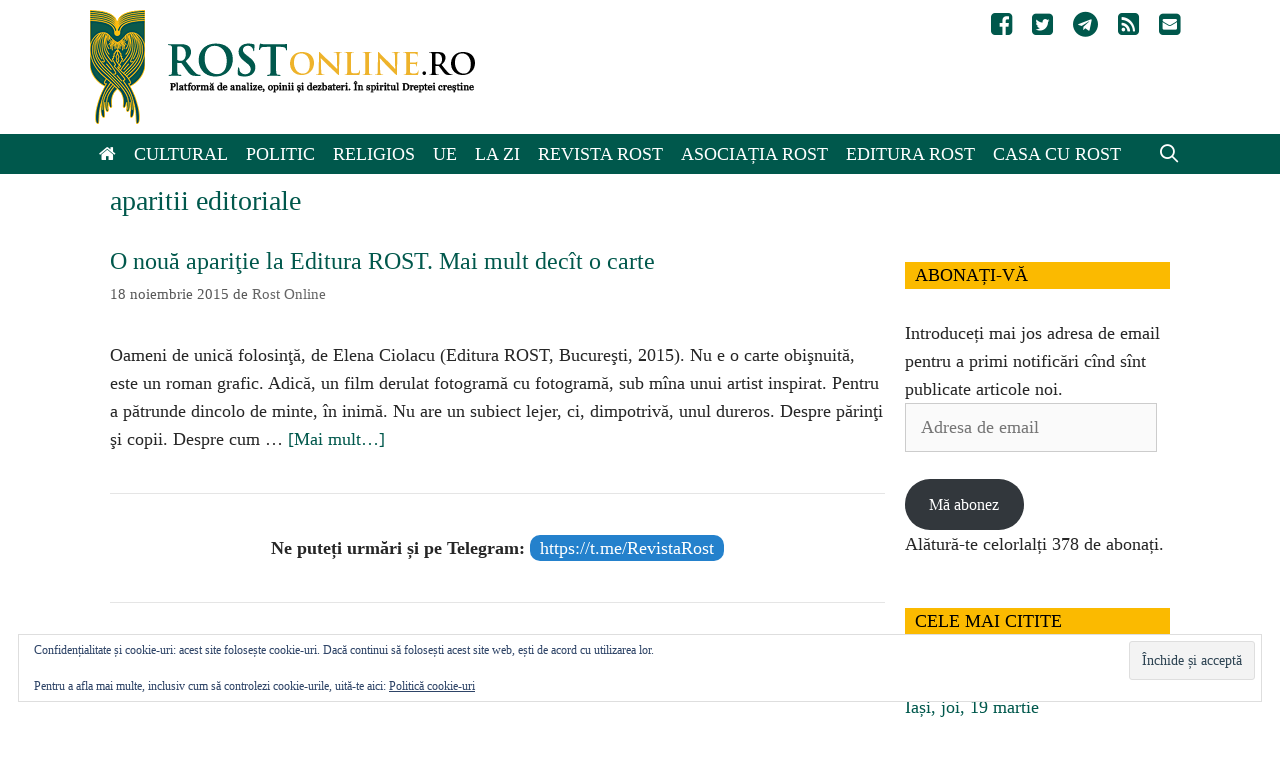

--- FILE ---
content_type: text/html; charset=UTF-8
request_url: https://www.rostonline.ro/tag/aparitii-editoriale/
body_size: 16427
content:
<!DOCTYPE html><html lang="ro-RO"><head><meta charset="UTF-8"><title>aparitii editoriale &#8211; Rost Online</title><meta name='robots' content='max-image-preview:large' /><meta name="viewport" content="width=device-width, initial-scale=1"><link rel='dns-prefetch' href='//stats.wp.com' /><link rel='dns-prefetch' href='//jetpack.wordpress.com' /><link rel='dns-prefetch' href='//s0.wp.com' /><link rel='dns-prefetch' href='//public-api.wordpress.com' /><link rel='dns-prefetch' href='//0.gravatar.com' /><link rel='dns-prefetch' href='//1.gravatar.com' /><link rel='dns-prefetch' href='//2.gravatar.com' /><link rel='dns-prefetch' href='//widgets.wp.com' /><link rel='preconnect' href='//i0.wp.com' /><link rel='preconnect' href='//c0.wp.com' /><link rel="alternate" type="application/rss+xml" title="Rost Online &raquo; Flux" href="https://www.rostonline.ro/feed/" /><link rel="alternate" type="application/rss+xml" title="Rost Online &raquo; Flux comentarii" href="https://www.rostonline.ro/comments/feed/" /><link rel="alternate" type="application/rss+xml" title="Rost Online &raquo; Flux etichetă aparitii editoriale" href="https://www.rostonline.ro/tag/aparitii-editoriale/feed/" /> <script>window._wpemojiSettings = {"baseUrl":"https:\/\/s.w.org\/images\/core\/emoji\/16.0.1\/72x72\/","ext":".png","svgUrl":"https:\/\/s.w.org\/images\/core\/emoji\/16.0.1\/svg\/","svgExt":".svg","source":{"concatemoji":"https:\/\/www.rostonline.ro\/wp-includes\/js\/wp-emoji-release.min.js?ver=6.8.3"}};
/*! This file is auto-generated */
!function(s,n){var o,i,e;function c(e){try{var t={supportTests:e,timestamp:(new Date).valueOf()};sessionStorage.setItem(o,JSON.stringify(t))}catch(e){}}function p(e,t,n){e.clearRect(0,0,e.canvas.width,e.canvas.height),e.fillText(t,0,0);var t=new Uint32Array(e.getImageData(0,0,e.canvas.width,e.canvas.height).data),a=(e.clearRect(0,0,e.canvas.width,e.canvas.height),e.fillText(n,0,0),new Uint32Array(e.getImageData(0,0,e.canvas.width,e.canvas.height).data));return t.every(function(e,t){return e===a[t]})}function u(e,t){e.clearRect(0,0,e.canvas.width,e.canvas.height),e.fillText(t,0,0);for(var n=e.getImageData(16,16,1,1),a=0;a<n.data.length;a++)if(0!==n.data[a])return!1;return!0}function f(e,t,n,a){switch(t){case"flag":return n(e,"\ud83c\udff3\ufe0f\u200d\u26a7\ufe0f","\ud83c\udff3\ufe0f\u200b\u26a7\ufe0f")?!1:!n(e,"\ud83c\udde8\ud83c\uddf6","\ud83c\udde8\u200b\ud83c\uddf6")&&!n(e,"\ud83c\udff4\udb40\udc67\udb40\udc62\udb40\udc65\udb40\udc6e\udb40\udc67\udb40\udc7f","\ud83c\udff4\u200b\udb40\udc67\u200b\udb40\udc62\u200b\udb40\udc65\u200b\udb40\udc6e\u200b\udb40\udc67\u200b\udb40\udc7f");case"emoji":return!a(e,"\ud83e\udedf")}return!1}function g(e,t,n,a){var r="undefined"!=typeof WorkerGlobalScope&&self instanceof WorkerGlobalScope?new OffscreenCanvas(300,150):s.createElement("canvas"),o=r.getContext("2d",{willReadFrequently:!0}),i=(o.textBaseline="top",o.font="600 32px Arial",{});return e.forEach(function(e){i[e]=t(o,e,n,a)}),i}function t(e){var t=s.createElement("script");t.src=e,t.defer=!0,s.head.appendChild(t)}"undefined"!=typeof Promise&&(o="wpEmojiSettingsSupports",i=["flag","emoji"],n.supports={everything:!0,everythingExceptFlag:!0},e=new Promise(function(e){s.addEventListener("DOMContentLoaded",e,{once:!0})}),new Promise(function(t){var n=function(){try{var e=JSON.parse(sessionStorage.getItem(o));if("object"==typeof e&&"number"==typeof e.timestamp&&(new Date).valueOf()<e.timestamp+604800&&"object"==typeof e.supportTests)return e.supportTests}catch(e){}return null}();if(!n){if("undefined"!=typeof Worker&&"undefined"!=typeof OffscreenCanvas&&"undefined"!=typeof URL&&URL.createObjectURL&&"undefined"!=typeof Blob)try{var e="postMessage("+g.toString()+"("+[JSON.stringify(i),f.toString(),p.toString(),u.toString()].join(",")+"));",a=new Blob([e],{type:"text/javascript"}),r=new Worker(URL.createObjectURL(a),{name:"wpTestEmojiSupports"});return void(r.onmessage=function(e){c(n=e.data),r.terminate(),t(n)})}catch(e){}c(n=g(i,f,p,u))}t(n)}).then(function(e){for(var t in e)n.supports[t]=e[t],n.supports.everything=n.supports.everything&&n.supports[t],"flag"!==t&&(n.supports.everythingExceptFlag=n.supports.everythingExceptFlag&&n.supports[t]);n.supports.everythingExceptFlag=n.supports.everythingExceptFlag&&!n.supports.flag,n.DOMReady=!1,n.readyCallback=function(){n.DOMReady=!0}}).then(function(){return e}).then(function(){var e;n.supports.everything||(n.readyCallback(),(e=n.source||{}).concatemoji?t(e.concatemoji):e.wpemoji&&e.twemoji&&(t(e.twemoji),t(e.wpemoji)))}))}((window,document),window._wpemojiSettings);</script> <link data-optimized="2" rel="stylesheet" href="https://www.rostonline.ro/wp-content/litespeed/css/69274d3f88d9b33d1b30ed12ac64c482.css?ver=72ae7" /> <script src="https://c0.wp.com/c/6.8.3/wp-includes/js/jquery/jquery.min.js" id="jquery-core-js"></script> <script src="https://c0.wp.com/c/6.8.3/wp-includes/js/jquery/jquery-migrate.min.js" id="jquery-migrate-js"></script> <link rel="https://api.w.org/" href="https://www.rostonline.ro/wp-json/" /><link rel="alternate" title="JSON" type="application/json" href="https://www.rostonline.ro/wp-json/wp/v2/tags/3399" /><link rel="EditURI" type="application/rsd+xml" title="RSD" href="https://www.rostonline.ro/xmlrpc.php?rsd" /><meta name="generator" content="WordPress 6.8.3" />
 <script async src="https://www.googletagmanager.com/gtag/js?id=UA-71901862-1"></script> <script>window.dataLayer = window.dataLayer || [];
  function gtag(){dataLayer.push(arguments);}
  gtag('js', new Date());

  gtag('config', 'UA-71901862-1');</script> <!--[if lt IE 9]><link rel="stylesheet" href="https://www.rostonline.ro/wp-content/plugins/lightweight-grid-columns/css/ie.min.css" />
<![endif]--><style type="text/css"></style><meta property="og:type" content="website" /><meta property="og:title" content="aparitii editoriale &#8211; Rost Online" /><meta property="og:url" content="https://www.rostonline.ro/tag/aparitii-editoriale/" /><meta property="og:site_name" content="Rost Online" /><meta property="og:image" content="https://i0.wp.com/www.rostonline.ro/wp-content/uploads/2016/02/cropped-rost-icon.jpg?fit=512%2C512&#038;ssl=1" /><meta property="og:image:width" content="512" /><meta property="og:image:height" content="512" /><meta property="og:image:alt" content="" /><meta property="og:locale" content="ro_RO" /><meta name="twitter:site" content="@RostOnline" /><link rel="icon" href="https://i0.wp.com/www.rostonline.ro/wp-content/uploads/2016/02/cropped-rost-icon.jpg?fit=32%2C32&#038;ssl=1" sizes="32x32" /><link rel="icon" href="https://i0.wp.com/www.rostonline.ro/wp-content/uploads/2016/02/cropped-rost-icon.jpg?fit=192%2C192&#038;ssl=1" sizes="192x192" /><link rel="apple-touch-icon" href="https://i0.wp.com/www.rostonline.ro/wp-content/uploads/2016/02/cropped-rost-icon.jpg?fit=180%2C180&#038;ssl=1" /><meta name="msapplication-TileImage" content="https://i0.wp.com/www.rostonline.ro/wp-content/uploads/2016/02/cropped-rost-icon.jpg?fit=270%2C270&#038;ssl=1" /></head><body class="archive tag tag-aparitii-editoriale tag-3399 wp-custom-logo wp-embed-responsive wp-theme-generatepress wp-child-theme-generatepress_child post-image-below-header post-image-aligned-left secondary-nav-float-right secondary-nav-aligned-right sticky-menu-fade sticky-enabled both-sticky-menu right-sidebar nav-below-header one-container fluid-header active-footer-widgets-3 nav-search-enabled nav-aligned-left header-aligned-left dropdown-hover" itemtype="https://schema.org/Blog" itemscope>
<a class="screen-reader-text skip-link" href="#content" title="Sari la conținut">Sari la conținut</a><header class="site-header" id="masthead" aria-label="Site"  itemtype="https://schema.org/WPHeader" itemscope><div class="inside-header grid-container grid-parent"><nav id="secondary-navigation" aria-label="Secondary" class="secondary-navigation" itemtype="https://schema.org/SiteNavigationElement" itemscope><div class="inside-navigation grid-container grid-parent">
<button class="menu-toggle secondary-menu-toggle">
<span class="mobile-menu">Social</span>					</button><div class="main-nav"><ul id="menu-social-icons" class=" secondary-menu sf-menu"><li id="menu-item-4430" class="menu-item menu-item-type-custom menu-item-object-custom menu-item-4430"><a href="https://www.facebook.com/RevistaRost"><i class="fa fa-facebook-square"></i></a></li><li id="menu-item-4431" class="menu-item menu-item-type-custom menu-item-object-custom menu-item-4431"><a href="https://twitter.com/RostOnline"><i class="fa fa-twitter-square"></i></a></li><li id="menu-item-44802" class="menu-item menu-item-type-custom menu-item-object-custom menu-item-44802"><a href="https://t.me/revistaRost"><i class="fa fa-telegram"  aria-hidden="true"></i></a></li><li id="menu-item-4433" class="menu-item menu-item-type-custom menu-item-object-custom menu-item-4433"><a href="https://www.rostonline.ro/feed"><i class="fa fa-rss-square"></i></a></li><li id="menu-item-4434" class="menu-item menu-item-type-custom menu-item-object-custom menu-item-4434"><a href="/cdn-cgi/l/email-protection#f5969a9b81949681b5879a86819a9b999c9b90db879a"><i class="fa fa-envelope-square"></i></a></li></ul></div></div></nav><div class="site-logo">
<a href="https://www.rostonline.ro/" rel="home">
<img data-lazyloaded="1" src="[data-uri]" class="header-image is-logo-image" alt="Rost Online" data-src="https://i0.wp.com/www.rostonline.ro/wp-content/uploads/2022/10/rost-logo.png?fit=385%2C114&#038;ssl=1" /><noscript><img  class="header-image is-logo-image" alt="Rost Online" src="https://i0.wp.com/www.rostonline.ro/wp-content/uploads/2022/10/rost-logo.png?fit=385%2C114&#038;ssl=1" /></noscript>
</a></div></div></header><nav class="auto-hide-sticky main-navigation sub-menu-right" id="site-navigation" aria-label="Principal"  itemtype="https://schema.org/SiteNavigationElement" itemscope><div class="inside-navigation grid-container grid-parent"><form method="get" class="search-form navigation-search" action="https://www.rostonline.ro/">
<input type="search" class="search-field" value="" name="s" title="Căutare" /></form><div class="mobile-bar-items">
<span class="search-item">
<a aria-label="Deschide bara de căutare" href="#">
</a>
</span></div>
<button class="menu-toggle" aria-controls="primary-menu" aria-expanded="false">
<span class="mobile-menu">Meniu</span>				</button><div id="primary-menu" class="main-nav"><ul id="menu-main-menu" class=" menu sf-menu"><li id="menu-item-4424" class="menu-item menu-item-type-custom menu-item-object-custom menu-item-home menu-item-4424"><a href="https://www.rostonline.ro"><i class="fa fa-home"></i></a></li><li id="menu-item-4410" class="menu-item menu-item-type-taxonomy menu-item-object-category menu-item-4410"><a href="https://www.rostonline.ro/category/cultural/">Cultural</a></li><li id="menu-item-4409" class="menu-item menu-item-type-taxonomy menu-item-object-category menu-item-4409"><a href="https://www.rostonline.ro/category/politic/">Politic</a></li><li id="menu-item-4411" class="menu-item menu-item-type-taxonomy menu-item-object-category menu-item-4411"><a href="https://www.rostonline.ro/category/religios/">Religios</a></li><li id="menu-item-54198" class="menu-item menu-item-type-taxonomy menu-item-object-category menu-item-54198"><a href="https://www.rostonline.ro/category/uniunea-europeana/">UE</a></li><li id="menu-item-31252" class="menu-item menu-item-type-taxonomy menu-item-object-category menu-item-31252"><a href="https://www.rostonline.ro/category/stiri/">La zi</a></li><li id="menu-item-4425" class="menu-item menu-item-type-post_type menu-item-object-page menu-item-4425"><a href="https://www.rostonline.ro/revista-rost/">Revista Rost</a></li><li id="menu-item-4426" class="menu-item menu-item-type-post_type menu-item-object-page menu-item-4426"><a href="https://www.rostonline.ro/asociatia-rost/">Asociația Rost</a></li><li id="menu-item-13338" class="menu-item menu-item-type-custom menu-item-object-custom menu-item-13338"><a href="https://editurarost.ro/">Editura Rost</a></li><li id="menu-item-23544" class="menu-item menu-item-type-custom menu-item-object-custom menu-item-23544"><a href="https://www.casacurost.ro/">Casa cu Rost</a></li><li class="search-item menu-item-align-right"><a aria-label="Deschide bara de căutare" href="#"></a></li></ul></div></div></nav><div class="site grid-container container hfeed grid-parent" id="page"><div class="site-content" id="content"><div class="content-area grid-parent mobile-grid-100 grid-75 tablet-grid-75" id="primary"><main class="site-main" id="main"><header class="page-header" aria-label="Pagină"><h1 class="page-title">
aparitii editoriale</h1></header><article id="post-6111" class="post-6111 post type-post status-publish format-standard hentry category-cultural category-stiri tag-aparitii-editoriale tag-editura-rost tag-elena-ciolacu tag-lansare-de-carte tag-roman-grafic tag-sos-batrinii tag-sos-familia" itemtype="https://schema.org/CreativeWork" itemscope><div class="inside-article"><header class="entry-header"><h2 class="entry-title" itemprop="headline"><a href="https://www.rostonline.ro/2015/11/o-noua-aparitie-la-editura-rost-mai-mult-decit-o-carte/" rel="bookmark">O nouă apariţie la Editura ROST. Mai mult decît o carte</a></h2><div class="entry-meta">
<span class="posted-on"><time class="entry-date published" datetime="2015-11-18T08:41:47+02:00" itemprop="datePublished">18 noiembrie 2015</time></span> <span class="byline">de <span class="author vcard" itemprop="author" itemtype="https://schema.org/Person" itemscope><a class="url fn n" href="https://www.rostonline.ro/author/rost-online/" title="Vezi toate articolele lui Rost Online" rel="author" itemprop="url"><span class="author-name" itemprop="name">Rost Online</span></a></span></span></div></header><div class="entry-summary" itemprop="text"><p>Oameni de unică folosinţă, de Elena Ciolacu (Editura ROST, Bucureşti, 2015). Nu e o carte obişnuită, este un roman grafic. Adică, un film derulat fotogramă cu fotogramă, sub mîna unui artist inspirat. Pentru a pătrunde dincolo de minte, în inimă. Nu are un subiect lejer, ci, dimpotrivă, unul dureros. Despre părinţi şi copii. Despre cum &#8230; <a title="O nouă apariţie la Editura ROST. Mai mult decît o carte" class="read-more" href="https://www.rostonline.ro/2015/11/o-noua-aparitie-la-editura-rost-mai-mult-decit-o-carte/" aria-label="Citește mai multe despre O nouă apariţie la Editura ROST. Mai mult decît o carte">[Mai mult&#8230;]</a></p></div><footer class="entry-meta" aria-label="Metadate intrare"></footer><hr><p class="telegram">Ne puteți urmări și pe Telegram: <a href="https://t.me/RevistaRost">https://t.me/RevistaRost</a></p><hr></div></article></main></div><div class="widget-area sidebar is-right-sidebar grid-25 tablet-grid-25 grid-parent" id="right-sidebar"><div class="inside-right-sidebar"><aside id="facebook-likebox-2" class="widget inner-padding widget_facebook_likebox"><div id="fb-root"></div><div class="fb-page" data-href="https://www.facebook.com/RevistaRost" data-width="340"  data-height="432" data-hide-cover="false" data-show-facepile="true" data-tabs="false" data-hide-cta="false" data-small-header="false"><div class="fb-xfbml-parse-ignore"><blockquote cite="https://www.facebook.com/RevistaRost"><a href="https://www.facebook.com/RevistaRost"></a></blockquote></div></div></aside><aside id="blog_subscription-2" class="widget inner-padding widget_blog_subscription jetpack_subscription_widget"><h2 class="widget-title">Abonați-vă</h2><div class="wp-block-jetpack-subscriptions__container"><form action="#" method="post" accept-charset="utf-8" id="subscribe-blog-blog_subscription-2"
data-blog="95896863"
data-post_access_level="everybody" ><div id="subscribe-text"><p>Introduceți mai jos adresa de email pentru a primi notificări cînd sînt publicate articole noi.</p></div><p id="subscribe-email">
<label id="jetpack-subscribe-label"
class="screen-reader-text"
for="subscribe-field-blog_subscription-2">
Adresa de email						</label>
<input type="email" name="email" autocomplete="email" required="required"
value=""
id="subscribe-field-blog_subscription-2"
placeholder="Adresa de email"
/></p><p id="subscribe-submit"
>
<input type="hidden" name="action" value="subscribe"/>
<input type="hidden" name="source" value="https://www.rostonline.ro/tag/aparitii-editoriale/"/>
<input type="hidden" name="sub-type" value="widget"/>
<input type="hidden" name="redirect_fragment" value="subscribe-blog-blog_subscription-2"/>
<input type="hidden" id="_wpnonce" name="_wpnonce" value="84418b82d9" /><input type="hidden" name="_wp_http_referer" value="/tag/aparitii-editoriale/" />						<button type="submit"
class="wp-block-button__link"
name="jetpack_subscriptions_widget"
>
Mă abonez						</button></p></form><div class="wp-block-jetpack-subscriptions__subscount">
Alătură-te celorlalți 378 de abonați.</div></div></aside><aside id="top-posts-2" class="widget inner-padding widget_top-posts"><h2 class="widget-title">Cele mai citite</h2><ul><li><a href="https://www.rostonline.ro/2026/01/sfintii-inchisorilor-conferinta-la-iasi-joi-19-martie/" class="bump-view" data-bump-view="tp">„Sfinții închisorilor”. Conferință la Iași, joi, 19 martie</a></li><li><a href="https://www.rostonline.ro/2026/01/claudiu-tarziu-despre-reunificarea-republicii-moldova-cu-romania-o-optiune-strategica-nu-doar-datorie-istorica/" class="bump-view" data-bump-view="tp">Claudiu Târziu, despre reunificarea Republicii Moldova cu România: O opțiune strategică, nu doar datorie istorică</a></li><li><a href="https://www.rostonline.ro/2026/01/30-ianuarie-sfintii-trei-ierarhi-vasile-cel-mare-grigorie-teologul-si-ioan-gura-de-aur/" class="bump-view" data-bump-view="tp">30 ianuarie/ Sfinţii Trei Ierarhi: Vasile cel Mare, Grigorie Teologul şi Ioan Gură de Aur</a></li><li><a href="https://www.rostonline.ro/2026/01/dupa-mercosur-ursula-von-der-leyen-anunta-mama-tuturor-acordurilor-comerciale-cu-india/" class="bump-view" data-bump-view="tp">După Mercosur, Ursula von der Leyen anunță „mama tuturor acordurilor comerciale” cu India</a></li><li><a href="https://www.rostonline.ro/2026/01/programul-proclamarii-generale-a-canonizarii-celor-16-femei-romance-cu-viata-sfanta-5-6-februarie-2026/" class="bump-view" data-bump-view="tp">Programul proclamării generale a canonizării celor 16 femei românce cu viață sfântă (5-6 februarie 2026)</a></li><li><a href="https://www.rostonline.ro/2026/01/sunteti-pentru-unirea-republicii-moldova-cu-romania-cum-au-raspuns-romanii-la-intrebarea-europarlamentarului-claudiu-tarziu/" class="bump-view" data-bump-view="tp">„Sunteți pentru unirea Republicii Moldova cu România?” Cum au răspuns românii la întrebarea europarlamentarului Claudiu Târziu</a></li><li><a href="https://www.rostonline.ro/2026/01/antonio-costa-despre-acordul-ue-india-un-moment-istoric-in-domeniile-comertului-securitatii-si-legaturilor-dintre-oameni/" class="bump-view" data-bump-view="tp">Antonio Costa, despre acordul UE-India: Un moment istoric în domeniile comerțului, securității și legăturilor dintre oameni</a></li></ul></aside><aside id="recent-posts-2" class="widget inner-padding widget_recent_entries"><h2 class="widget-title">ULTIMA REPRIZĂ</h2><ul><li>
<a href="https://www.rostonline.ro/2026/01/premierul-spaniol-pedro-sanchez-legalizeaza-500-000-de-imigranti-ilegali/">Premierul spaniol Pedro Sanchez legalizează 500.000 de imigranți ilegali</a></li><li>
<a href="https://www.rostonline.ro/2026/01/sfintii-inchisorilor-conferinta-la-iasi-joi-19-martie/">„Sfinții închisorilor”. Conferință la Iași, joi, 19 martie</a></li><li>
<a href="https://www.rostonline.ro/2026/01/claudiu-tarziu-despre-reunificarea-republicii-moldova-cu-romania-o-optiune-strategica-nu-doar-datorie-istorica/">Claudiu Târziu, despre reunificarea Republicii Moldova cu România: O opțiune strategică, nu doar datorie istorică</a></li><li>
<a href="https://www.rostonline.ro/2026/01/30-ianuarie-sfintii-trei-ierarhi-vasile-cel-mare-grigorie-teologul-si-ioan-gura-de-aur/">30 ianuarie/ Sfinţii Trei Ierarhi: Vasile cel Mare, Grigorie Teologul şi Ioan Gură de Aur</a></li><li>
<a href="https://www.rostonline.ro/2026/01/vicepremierul-oana-gheorghiu-portofelul-electronic-va-fi-finalizat-in-2026-cartea-de-identitate-electronica-va-putea-fi-folosita-drept-card-de-sanatate-si-portofoliu-de-diplome/">Vicepremierul Oana Gheorghiu: Portofelul electronic va fi finalizat în 2026. Cartea de identitate electronică va putea fi folosită drept card de sănătate și portofoliu de diplome</a></li><li>
<a href="https://www.rostonline.ro/2026/01/programul-proclamarii-generale-a-canonizarii-celor-16-femei-romance-cu-viata-sfanta-5-6-februarie-2026/">Programul proclamării generale a canonizării celor 16 femei românce cu viață sfântă (5-6 februarie 2026)</a></li><li>
<a href="https://www.rostonline.ro/2026/01/sunteti-pentru-unirea-republicii-moldova-cu-romania-cum-au-raspuns-romanii-la-intrebarea-europarlamentarului-claudiu-tarziu/">„Sunteți pentru unirea Republicii Moldova cu România?” Cum au răspuns românii la întrebarea europarlamentarului Claudiu Târziu</a></li></ul></aside><aside id="custom_html-2" class="widget_text widget inner-padding widget_custom_html"><h2 class="widget-title">Publicitate</h2><div class="textwidget custom-html-widget"><a href="https://www.casacurost.ro/"><img data-lazyloaded="1" src="[data-uri]" data-recalc-dims="1" data-src="https://i0.wp.com/www.rostonline.ro/wp-content/uploads/2021/12/casa-cu-rost.jpg?w=825&#038;ssl=1" alt="Casa cu Rost"><noscript><img data-recalc-dims="1" src="https://i0.wp.com/www.rostonline.ro/wp-content/uploads/2021/12/casa-cu-rost.jpg?w=825&#038;ssl=1" alt="Casa cu Rost"></noscript></a>
<br>
<a href="https://editurarost.ro/"><img data-lazyloaded="1" src="[data-uri]" data-recalc-dims="1" data-src="https://i0.wp.com/www.rostonline.ro/wp-content/uploads/2021/12/editura-rost.jpg?w=825&#038;ssl=1" alt="Editura Rost"><noscript><img data-recalc-dims="1" src="https://i0.wp.com/www.rostonline.ro/wp-content/uploads/2021/12/editura-rost.jpg?w=825&#038;ssl=1" alt="Editura Rost"></noscript></a>
<br>
<a href="https://institutulconservator.ro/"><img data-lazyloaded="1" src="[data-uri]" data-recalc-dims="1" data-src="https://i0.wp.com/www.rostonline.ro/wp-content/uploads/2022/11/logo-ins-conservator.png?w=825&#038;ssl=1" alt="Institutul Conservator Mihai Eminescu"><noscript><img data-recalc-dims="1" src="https://i0.wp.com/www.rostonline.ro/wp-content/uploads/2022/11/logo-ins-conservator.png?w=825&#038;ssl=1" alt="Institutul Conservator Mihai Eminescu"></noscript></a>
<br>
<a href="https://claudiutarziu.ro/"><img data-lazyloaded="1" src="[data-uri]" data-recalc-dims="1" data-src="https://i0.wp.com/www.rostonline.ro/wp-content/uploads/2021/12/claudiu-tarziu.jpg?w=825&#038;ssl=1" alt="Claudiu Târziu"><noscript><img data-recalc-dims="1" src="https://i0.wp.com/www.rostonline.ro/wp-content/uploads/2021/12/claudiu-tarziu.jpg?w=825&#038;ssl=1" alt="Claudiu Târziu"></noscript></a>
<br>
<a href="http://stiripentruviata.ro/"><img data-lazyloaded="1" src="[data-uri]" data-recalc-dims="1" data-src="https://i0.wp.com/www.rostonline.ro/wp-content/uploads/2021/12/logo-stiripentruviata.png?w=825&#038;ssl=1" alt="Stiri pentru Viata"><noscript><img data-recalc-dims="1" src="https://i0.wp.com/www.rostonline.ro/wp-content/uploads/2021/12/logo-stiripentruviata.png?w=825&#038;ssl=1" alt="Stiri pentru Viata"></noscript></a>
<br>
<a href="http://pitestiprison.org/"><img data-lazyloaded="1" src="[data-uri]" data-recalc-dims="1" data-src="https://i0.wp.com/www.rostonline.ro/wp-content/uploads/2021/12/memorialul-pitesti.jpg?w=825&#038;ssl=1"><noscript><img data-recalc-dims="1" src="https://i0.wp.com/www.rostonline.ro/wp-content/uploads/2021/12/memorialul-pitesti.jpg?w=825&#038;ssl=1"></noscript></a>
<br>
<a href="https://asociatiaprovita.ro/"><img data-lazyloaded="1" src="[data-uri]" data-recalc-dims="1" data-src="https://i0.wp.com/www.rostonline.ro/wp-content/uploads/2021/12/provita.jpg?w=825&#038;ssl=1"><noscript><img data-recalc-dims="1" src="https://i0.wp.com/www.rostonline.ro/wp-content/uploads/2021/12/provita.jpg?w=825&#038;ssl=1"></noscript></a></div></aside></div></div></div></div><div class="site-footer footer-bar-active footer-bar-align-right"><div id="footer-widgets" class="site footer-widgets"><div class="footer-widgets-container grid-container grid-parent"><div class="inside-footer-widgets"><div class="footer-widget-1 grid-parent grid-33 tablet-grid-50 mobile-grid-100"><aside id="text-37" class="widget inner-padding widget_text"><div class="textwidget"><p> <img data-lazyloaded="1" src="[data-uri]" data-recalc-dims="1" data-src="https://i0.wp.com/www.rostonline.ro/wp-content/uploads/2013/01/logo-rostonline-footer.png?resize=207%2C161&#038;ssl=1" alt="ROST" height="161" width="207"><noscript><img data-recalc-dims="1" src="https://i0.wp.com/www.rostonline.ro/wp-content/uploads/2013/01/logo-rostonline-footer.png?resize=207%2C161&#038;ssl=1" alt="ROST" height="161" width="207"></noscript><br />
<i class="fa fa-home" aria-hidden="true"></i> Str. Traian nr. 168, Sector 2, București<br />
<i class="fa fa-phone" aria-hidden="true"></i> 0740.103.621<br />
<i class="fa fa-envelope" aria-hidden="true"></i> revistarost[at]gmail.com</p><p>ROSTonline.ro este o publicaţie a Asociaţiei “Rost” - organizaţie culturală, de orientare conservatoare, înfiinţată în anul 1994.</p></div></aside></div><div class="footer-widget-2 grid-parent grid-33 tablet-grid-50 mobile-grid-100"><aside id="text-39" class="widget inner-padding widget_text"><h2 class="widget-title">Informatii Utile</h2><div class="textwidget"><p><a href="https://www.rostonline.ro/despre-noi/">Despre noi</a><br />
<a href="https://www.rostonline.ro/termeni-si-conditii/">Termeni și condiții</a><br />
<a href="https://www.rostonline.ro/redactia/">Redacția</a><br />
<a href="https://www.rostonline.ro/publicitate-pe-site/">Publicitate pe site</a></p></div></aside></div><div class="footer-widget-3 grid-parent grid-33 tablet-grid-50 mobile-grid-100"><aside id="text-38" class="widget inner-padding widget_text"><h2 class="widget-title">Contact</h2><div class="textwidget"><div data-test='contact-form'
id='contact-form-widget-text-38-footer-3'
class='wp-block-jetpack-contact-form-container '
data-wp-interactive='jetpack/form' data-wp-context='{"formId":"widget-text-38-footer-3","formHash":"8ba4088618983e46dc0acb3ba54807d94e37ca49","showErrors":false,"errors":[],"fields":[],"isMultiStep":false,"useAjax":true,"submissionData":null,"formattedSubmissionData":[],"submissionSuccess":false,"submissionError":null,"elementId":"jp-form-8ba4088618983e46dc0acb3ba54807d94e37ca49","isSingleInputForm":false}'
data-wp-watch--scroll-to-wrapper="callbacks.scrollToWrapper"
><div class="contact-form-submission contact-form-ajax-submission" data-wp-class--submission-success="context.submissionSuccess"><p class="go-back-message"><a class="link" role="button" tabindex="0" data-wp-on--click="actions.goBack" href="/tag/aparitii-editoriale/">Du-te înapoi</a></p><h4 id="contact-form-success-header">Mesajul tău a fost trimis</h4><template data-wp-each--submission="context.formattedSubmissionData"><div class="jetpack_forms_contact-form-success-summary"><div class="field-name" data-wp-text="context.submission.label" data-wp-bind--hidden="!context.submission.label"></div><div class="field-value" data-wp-text="context.submission.value"></div><div class="field-images" data-wp-bind--hidden="!context.submission.images">
<template data-wp-each--image="context.submission.images"><figure class="field-image" data-wp-class--is-empty="!context.image">
<img data-wp-bind--src="context.image" data-wp-bind--hidden="!context.image" />
<img src="[data-uri]" data-wp-bind--hidden="context.image" /></figure>
</template></div></div>
</template></div><form action='/tag/aparitii-editoriale/'
id='jp-form-8ba4088618983e46dc0acb3ba54807d94e37ca49'
method='post'
class='contact-form commentsblock'
data-wp-on--submit="actions.onFormSubmit"
data-wp-on--reset="actions.onFormReset"
data-wp-class--submission-success="context.submissionSuccess"
data-wp-class--is-first-step="state.isFirstStep"
data-wp-class--is-last-step="state.isLastStep"
data-wp-class--is-ajax-form="context.useAjax"
novalidate >
<input type='hidden' name='jetpack_contact_form_jwt' value='eyJ0eXAiOiJKV1QiLCJhbGciOiJIUzI1NiJ9.[base64].SNhsk6m5nnbv9RYt6zYEuk6grvuxhKThqDF5DeLR5js' /><div style=""  data-wp-interactive="jetpack/form" data-wp-context='{"fieldId":"gwidget-text-38-footer-3-nume","fieldType":"name","fieldLabel":"Nume","fieldValue":"","fieldPlaceholder":"","fieldIsRequired":"1","fieldErrorMessage":"","fieldExtra":[],"formHash":"8ba4088618983e46dc0acb3ba54807d94e37ca49"}'  class='grunion-field-name-wrap grunion-field-wrap'  data-wp-init='callbacks.initializeField' data-wp-on--jetpack-form-reset='callbacks.initializeField' >
<label
for='gwidget-text-38-footer-3-nume' class="grunion-field-label name" >Nume<span class="grunion-label-required" aria-hidden="true">(obligatoriu)</span></label>
<input
type='text'
name='gwidget-text-38-footer-3-nume'
id='gwidget-text-38-footer-3-nume'
value=''data-wp-bind--aria-invalid='state.fieldHasErrors'
data-wp-bind--value='state.getFieldValue'
aria-errormessage='gwidget-text-38-footer-3-nume-text-error-message'
data-wp-on--input='actions.onFieldChange'
data-wp-on--blur='actions.onFieldBlur'
data-wp-class--has-value='state.hasFieldValue'class='name  grunion-field'
required='true' aria-required='true'  /><div id="gwidget-text-38-footer-3-nume-text-error" class="contact-form__input-error" data-wp-class--has-errors="state.fieldHasErrors">
<span class="contact-form__warning-icon">
<svg width="16" height="16" viewBox="0 0 16 16" fill="none" xmlns="http://www.w3.org/2000/svg">
<path d="M8.50015 11.6402H7.50015V10.6402H8.50015V11.6402Z" />
<path d="M7.50015 9.64018H8.50015V6.30684H7.50015V9.64018Z" />
<path fill-rule="evenodd" clip-rule="evenodd" d="M6.98331 3.0947C7.42933 2.30177 8.57096 2.30177 9.01698 3.09469L13.8771 11.7349C14.3145 12.5126 13.7525 13.4735 12.8602 13.4735H3.14004C2.24774 13.4735 1.68575 12.5126 2.12321 11.7349L6.98331 3.0947ZM8.14541 3.58496C8.08169 3.47168 7.9186 3.47168 7.85488 3.58496L2.99478 12.2251C2.93229 12.3362 3.01257 12.4735 3.14004 12.4735H12.8602C12.9877 12.4735 13.068 12.3362 13.0055 12.2251L8.14541 3.58496Z" />
</svg>
<span class="visually-hidden">Avertizare</span>
</span>
<span data-wp-text="state.errorMessage" id="gwidget-text-38-footer-3-nume-text-error-message" role="alert" aria-live="assertive"></span></div></div><div style=""  data-wp-interactive="jetpack/form" data-wp-context='{"fieldId":"gwidget-text-38-footer-3-email","fieldType":"email","fieldLabel":"Email","fieldValue":"","fieldPlaceholder":"","fieldIsRequired":"1","fieldErrorMessage":"","fieldExtra":[],"formHash":"8ba4088618983e46dc0acb3ba54807d94e37ca49"}'  class='grunion-field-email-wrap grunion-field-wrap'  data-wp-init='callbacks.initializeField' data-wp-on--jetpack-form-reset='callbacks.initializeField' >
<label
for='gwidget-text-38-footer-3-email' class="grunion-field-label email" >Email<span class="grunion-label-required" aria-hidden="true">(obligatoriu)</span></label>
<input
type='email'
name='gwidget-text-38-footer-3-email'
id='gwidget-text-38-footer-3-email'
value=''data-wp-bind--aria-invalid='state.fieldHasErrors'
data-wp-bind--value='state.getFieldValue'
aria-errormessage='gwidget-text-38-footer-3-email-email-error-message'
data-wp-on--input='actions.onFieldChange'
data-wp-on--blur='actions.onFieldBlur'
data-wp-class--has-value='state.hasFieldValue'class='email  grunion-field'
required='true' aria-required='true'  /><div id="gwidget-text-38-footer-3-email-email-error" class="contact-form__input-error" data-wp-class--has-errors="state.fieldHasErrors">
<span class="contact-form__warning-icon">
<svg width="16" height="16" viewBox="0 0 16 16" fill="none" xmlns="http://www.w3.org/2000/svg">
<path d="M8.50015 11.6402H7.50015V10.6402H8.50015V11.6402Z" />
<path d="M7.50015 9.64018H8.50015V6.30684H7.50015V9.64018Z" />
<path fill-rule="evenodd" clip-rule="evenodd" d="M6.98331 3.0947C7.42933 2.30177 8.57096 2.30177 9.01698 3.09469L13.8771 11.7349C14.3145 12.5126 13.7525 13.4735 12.8602 13.4735H3.14004C2.24774 13.4735 1.68575 12.5126 2.12321 11.7349L6.98331 3.0947ZM8.14541 3.58496C8.08169 3.47168 7.9186 3.47168 7.85488 3.58496L2.99478 12.2251C2.93229 12.3362 3.01257 12.4735 3.14004 12.4735H12.8602C12.9877 12.4735 13.068 12.3362 13.0055 12.2251L8.14541 3.58496Z" />
</svg>
<span class="visually-hidden">Avertizare</span>
</span>
<span data-wp-text="state.errorMessage" id="gwidget-text-38-footer-3-email-email-error-message" role="alert" aria-live="assertive"></span></div></div><div style=""  data-wp-interactive="jetpack/form" data-wp-context='{"fieldId":"gwidget-text-38-footer-3-mesaj","fieldType":"textarea","fieldLabel":"Mesaj","fieldValue":"","fieldPlaceholder":"","fieldIsRequired":"1","fieldErrorMessage":"","fieldExtra":[],"formHash":"8ba4088618983e46dc0acb3ba54807d94e37ca49"}'  class='grunion-field-textarea-wrap grunion-field-wrap'  data-wp-init='callbacks.initializeField' data-wp-on--jetpack-form-reset='callbacks.initializeField' >
<label
for='contact-form-comment-gwidget-text-38-footer-3-mesaj' class="grunion-field-label textarea" >Mesaj<span class="grunion-label-required" aria-hidden="true">(obligatoriu)</span></label><textarea
		                style=''
		                name='gwidget-text-38-footer-3-mesaj'
		                id='contact-form-comment-gwidget-text-38-footer-3-mesaj'
		                rows='20'
						data-wp-text='state.getFieldValue'
						data-wp-on--input='actions.onFieldChange'
						data-wp-on--blur='actions.onFieldBlur'
						data-wp-class--has-value='state.hasFieldValue'
						data-wp-bind--aria-invalid='state.fieldHasErrors'
						aria-errormessage='gwidget-text-38-footer-3-mesaj-textarea-error-message'
						class='textarea  grunion-field'  required aria-required='true'></textarea><div id="gwidget-text-38-footer-3-mesaj-textarea-error" class="contact-form__input-error" data-wp-class--has-errors="state.fieldHasErrors">
<span class="contact-form__warning-icon">
<svg width="16" height="16" viewBox="0 0 16 16" fill="none" xmlns="http://www.w3.org/2000/svg">
<path d="M8.50015 11.6402H7.50015V10.6402H8.50015V11.6402Z" />
<path d="M7.50015 9.64018H8.50015V6.30684H7.50015V9.64018Z" />
<path fill-rule="evenodd" clip-rule="evenodd" d="M6.98331 3.0947C7.42933 2.30177 8.57096 2.30177 9.01698 3.09469L13.8771 11.7349C14.3145 12.5126 13.7525 13.4735 12.8602 13.4735H3.14004C2.24774 13.4735 1.68575 12.5126 2.12321 11.7349L6.98331 3.0947ZM8.14541 3.58496C8.08169 3.47168 7.9186 3.47168 7.85488 3.58496L2.99478 12.2251C2.93229 12.3362 3.01257 12.4735 3.14004 12.4735H12.8602C12.9877 12.4735 13.068 12.3362 13.0055 12.2251L8.14541 3.58496Z" />
</svg>
<span class="visually-hidden">Avertizare</span>
</span>
<span data-wp-text="state.errorMessage" id="gwidget-text-38-footer-3-mesaj-textarea-error-message" role="alert" aria-live="assertive"></span></div></div><p class='contact-submit'><div class="contact-form__error" data-wp-class--show-errors="state.showFormErrors"><span class="contact-form__warning-icon"><span class="visually-hidden">Avertizare.</span><i aria-hidden="true"></i></span>
<span data-wp-text="state.getFormErrorMessage"></span><ul>
<template data-wp-each="state.getErrorList" data-wp-key="context.item.id"><li><a data-wp-bind--href="context.item.anchor" data-wp-on--click="actions.scrollIntoView" data-wp-text="context.item.label"></a></li>
</template></ul></div><div class="contact-form__error" data-wp-class--show-errors="state.showSubmissionError" data-wp-text="context.submissionError"></div>		<button type='submit' class='pushbutton-wide'>Trimite</button>		<input type='hidden' name='contact-form-id' value='widget-text-38-footer-3' />
<input type='hidden' name='action' value='grunion-contact-form' />
<input type='hidden' name='contact-form-hash' value='8ba4088618983e46dc0acb3ba54807d94e37ca49' /></p><p style="display: none !important;" class="akismet-fields-container" data-prefix="ak_"><label>&#916;<textarea name="ak_hp_textarea" cols="45" rows="8" maxlength="100"></textarea></label><input type="hidden" id="ak_js_1" name="ak_js" value="120"/><script data-cfasync="false" src="/cdn-cgi/scripts/5c5dd728/cloudflare-static/email-decode.min.js"></script><script>document.getElementById( "ak_js_1" ).setAttribute( "value", ( new Date() ).getTime() );</script></p></form></div></div></aside></div></div></div></div><footer class="site-info" aria-label="Site"  itemtype="https://schema.org/WPFooter" itemscope><div class="inside-site-info grid-container grid-parent"><div class="footer-bar"><aside id="eu_cookie_law_widget-2" class="widget inner-padding widget_eu_cookie_law_widget"><div
class="hide-on-button"
data-hide-timeout="30"
data-consent-expiration="180"
id="eu-cookie-law"
><form method="post" id="jetpack-eu-cookie-law-form">
<input type="submit" value="Închide și acceptă" class="accept" /></form>Confidențialitate și cookie-uri: acest site folosește cookie-uri. Dacă continui să folosești acest site web, ești de acord cu utilizarea lor.<br />
<br />
Pentru a afla mai multe, inclusiv cum să controlezi cookie-urile, uită-te aici:
<a href="https://automattic.com/cookies/" rel="nofollow">
Politică cookie-uri	</a></div></aside></div><div class="copyright-bar"><div class="grid-50 footer-left">
&copy; 2002-2026 · Asociația ROST</div><div class="grid-50 footer-right">
<a href="https://casadeweb.com">Web hosting şi dezvoltare Wordpress:</a> Casa de WEB</div></div></div></footer></div><a title="Derulează înapoi în sus" aria-label="Derulează înapoi în sus" rel="nofollow" href="#" class="generate-back-to-top" data-scroll-speed="400" data-start-scroll="300" role="button">
</a><script type="speculationrules">{"prefetch":[{"source":"document","where":{"and":[{"href_matches":"\/*"},{"not":{"href_matches":["\/wp-*.php","\/wp-admin\/*","\/wp-content\/uploads\/*","\/wp-content\/*","\/wp-content\/plugins\/*","\/wp-content\/themes\/generatepress_child\/*","\/wp-content\/themes\/generatepress\/*","\/*\\?(.+)"]}},{"not":{"selector_matches":"a[rel~=\"nofollow\"]"}},{"not":{"selector_matches":".no-prefetch, .no-prefetch a"}}]},"eagerness":"conservative"}]}</script> <script id="generate-a11y">!function(){"use strict";if("querySelector"in document&&"addEventListener"in window){var e=document.body;e.addEventListener("pointerdown",(function(){e.classList.add("using-mouse")}),{passive:!0}),e.addEventListener("keydown",(function(){e.classList.remove("using-mouse")}),{passive:!0})}}();</script> <script type="importmap" id="wp-importmap">{"imports":{"@wordpress\/interactivity":"https:\/\/www.rostonline.ro\/wp-includes\/js\/dist\/script-modules\/interactivity\/index.min.js?ver=55aebb6e0a16726baffb"}}</script> <script type="module" src="https://www.rostonline.ro/wp-content/plugins/jetpack/jetpack_vendor/automattic/jetpack-forms/dist/modules/form/view.js?ver=15.4" id="jp-forms-view-js-module"></script> <link rel="modulepreload" href="https://www.rostonline.ro/wp-includes/js/dist/script-modules/interactivity/index.min.js?ver=55aebb6e0a16726baffb" id="@wordpress/interactivity-js-modulepreload"><script type="application/json" id="wp-script-module-data-@wordpress/interactivity">{"config":{"jetpack/form":{"error_types":{"invalid_email":"Te rog să introduci o adresă de email validă","is_required":"Acest câmp este obligatoriu.","invalid_form_empty":"Formularul pe care încerci să îl trimiți este gol.","invalid_form":"Te rog să completezi corect formularul.","network_error":"Probleme la conexiune în timpul trimiterii formularului. Verifică dacă ești conectat la Internet și încearcă din nou."},"admin_ajax_url":"https://www.rostonline.ro/wp-admin/admin-ajax.php"}}}</script> <script data-optimized="1" src="https://www.rostonline.ro/wp-content/litespeed/js/e9c42578a00b89eebc61705966d6e037.js?ver=954b3" id="generate-sticky-js"></script> <script data-optimized="1" src="https://www.rostonline.ro/wp-content/litespeed/js/db76c63132528a6d91086df26c98b667.js?ver=661bc" id="jquery-wpautbox-tab-js"></script> <script data-optimized="1" src="https://www.rostonline.ro/wp-content/litespeed/js/1cb50fab76ff1198a1126a72ada231aa.js?ver=f6cd1" id="jquery-wpautbox-pro-js"></script> <!--[if lte IE 11]> <script src="https://www.rostonline.ro/wp-content/themes/generatepress/assets/js/classList.min.js?ver=3.6.0" id="generate-classlist-js"></script> <![endif]--> <script id="generate-menu-js-before">var generatepressMenu = {"toggleOpenedSubMenus":true,"openSubMenuLabel":"Deschide sub-meniul","closeSubMenuLabel":"\u00cenchide sub-meniul"};</script> <script data-optimized="1" src="https://www.rostonline.ro/wp-content/litespeed/js/6381f32145f7da6c211f81a59cf6c8f0.js?ver=6079a" id="generate-menu-js"></script> <script id="generate-navigation-search-js-before">var generatepressNavSearch = {"open":"Deschide bara de c\u0103utare","close":"\u00cenchide bara de c\u0103utare"};</script> <script data-optimized="1" src="https://www.rostonline.ro/wp-content/litespeed/js/7075480d9155a72d5b7c5aeeae65e5cf.js?ver=ddcba" id="generate-navigation-search-js"></script> <script id="generate-back-to-top-js-before">var generatepressBackToTop = {"smooth":true};</script> <script data-optimized="1" src="https://www.rostonline.ro/wp-content/litespeed/js/af006e8f12e51cca76ee0f6a71ec53ca.js?ver=d0f72" id="generate-back-to-top-js"></script> <script id="jetpack-facebook-embed-js-extra">var jpfbembed = {"appid":"249643311490","locale":"ro_RO"};</script> <script src="https://c0.wp.com/p/jetpack/15.4/_inc/build/facebook-embed.min.js" id="jetpack-facebook-embed-js"></script> <script id="jetpack-stats-js-before">_stq = window._stq || [];
_stq.push([ "view", {"v":"ext","blog":"95896863","post":"0","tz":"2","srv":"www.rostonline.ro","arch_tag":"aparitii-editoriale","arch_results":"1","j":"1:15.4"} ]);
_stq.push([ "clickTrackerInit", "95896863", "0" ]);</script> <script src="https://stats.wp.com/e-202605.js" id="jetpack-stats-js" defer data-wp-strategy="defer"></script> <script id="icwp-wpsf-notbot-js-extra">var shield_vars_notbot = {"strings":{"select_action":"Please select an action to perform.","are_you_sure":"Are you sure?","absolutely_sure":"Are you absolutely sure?"},"comps":{"notbot":{"ajax":{"not_bot":{"action":"shield_action","ex":"capture_not_bot","exnonce":"0315de2489","ajaxurl":"https:\/\/www.rostonline.ro\/wp-admin\/admin-ajax.php","_wpnonce":"39f28c35ab","_rest_url":"https:\/\/www.rostonline.ro\/wp-json\/shield\/v1\/action\/capture_not_bot?exnonce=0315de2489&_wpnonce=39f28c35ab"}},"flags":{"skip":false,"required":true}}}};</script> <script data-optimized="1" src="https://www.rostonline.ro/wp-content/litespeed/js/61eaeb1bcf6c0d1c1ec6c2a5d563bf74.js?ver=ec108" id="icwp-wpsf-notbot-js"></script> <script data-optimized="1" defer src="https://www.rostonline.ro/wp-content/litespeed/js/5393ed765b6923e6bf152508d790a5bc.js?ver=23bf8" id="akismet-frontend-js"></script> <script src="https://c0.wp.com/p/jetpack/15.4/_inc/build/widgets/eu-cookie-law/eu-cookie-law.min.js" id="eu-cookie-law-script-js"></script> <script data-no-optimize="1">window.lazyLoadOptions=Object.assign({},{threshold:300},window.lazyLoadOptions||{});!function(t,e){"object"==typeof exports&&"undefined"!=typeof module?module.exports=e():"function"==typeof define&&define.amd?define(e):(t="undefined"!=typeof globalThis?globalThis:t||self).LazyLoad=e()}(this,function(){"use strict";function e(){return(e=Object.assign||function(t){for(var e=1;e<arguments.length;e++){var n,a=arguments[e];for(n in a)Object.prototype.hasOwnProperty.call(a,n)&&(t[n]=a[n])}return t}).apply(this,arguments)}function o(t){return e({},at,t)}function l(t,e){return t.getAttribute(gt+e)}function c(t){return l(t,vt)}function s(t,e){return function(t,e,n){e=gt+e;null!==n?t.setAttribute(e,n):t.removeAttribute(e)}(t,vt,e)}function i(t){return s(t,null),0}function r(t){return null===c(t)}function u(t){return c(t)===_t}function d(t,e,n,a){t&&(void 0===a?void 0===n?t(e):t(e,n):t(e,n,a))}function f(t,e){et?t.classList.add(e):t.className+=(t.className?" ":"")+e}function _(t,e){et?t.classList.remove(e):t.className=t.className.replace(new RegExp("(^|\\s+)"+e+"(\\s+|$)")," ").replace(/^\s+/,"").replace(/\s+$/,"")}function g(t){return t.llTempImage}function v(t,e){!e||(e=e._observer)&&e.unobserve(t)}function b(t,e){t&&(t.loadingCount+=e)}function p(t,e){t&&(t.toLoadCount=e)}function n(t){for(var e,n=[],a=0;e=t.children[a];a+=1)"SOURCE"===e.tagName&&n.push(e);return n}function h(t,e){(t=t.parentNode)&&"PICTURE"===t.tagName&&n(t).forEach(e)}function a(t,e){n(t).forEach(e)}function m(t){return!!t[lt]}function E(t){return t[lt]}function I(t){return delete t[lt]}function y(e,t){var n;m(e)||(n={},t.forEach(function(t){n[t]=e.getAttribute(t)}),e[lt]=n)}function L(a,t){var o;m(a)&&(o=E(a),t.forEach(function(t){var e,n;e=a,(t=o[n=t])?e.setAttribute(n,t):e.removeAttribute(n)}))}function k(t,e,n){f(t,e.class_loading),s(t,st),n&&(b(n,1),d(e.callback_loading,t,n))}function A(t,e,n){n&&t.setAttribute(e,n)}function O(t,e){A(t,rt,l(t,e.data_sizes)),A(t,it,l(t,e.data_srcset)),A(t,ot,l(t,e.data_src))}function w(t,e,n){var a=l(t,e.data_bg_multi),o=l(t,e.data_bg_multi_hidpi);(a=nt&&o?o:a)&&(t.style.backgroundImage=a,n=n,f(t=t,(e=e).class_applied),s(t,dt),n&&(e.unobserve_completed&&v(t,e),d(e.callback_applied,t,n)))}function x(t,e){!e||0<e.loadingCount||0<e.toLoadCount||d(t.callback_finish,e)}function M(t,e,n){t.addEventListener(e,n),t.llEvLisnrs[e]=n}function N(t){return!!t.llEvLisnrs}function z(t){if(N(t)){var e,n,a=t.llEvLisnrs;for(e in a){var o=a[e];n=e,o=o,t.removeEventListener(n,o)}delete t.llEvLisnrs}}function C(t,e,n){var a;delete t.llTempImage,b(n,-1),(a=n)&&--a.toLoadCount,_(t,e.class_loading),e.unobserve_completed&&v(t,n)}function R(i,r,c){var l=g(i)||i;N(l)||function(t,e,n){N(t)||(t.llEvLisnrs={});var a="VIDEO"===t.tagName?"loadeddata":"load";M(t,a,e),M(t,"error",n)}(l,function(t){var e,n,a,o;n=r,a=c,o=u(e=i),C(e,n,a),f(e,n.class_loaded),s(e,ut),d(n.callback_loaded,e,a),o||x(n,a),z(l)},function(t){var e,n,a,o;n=r,a=c,o=u(e=i),C(e,n,a),f(e,n.class_error),s(e,ft),d(n.callback_error,e,a),o||x(n,a),z(l)})}function T(t,e,n){var a,o,i,r,c;t.llTempImage=document.createElement("IMG"),R(t,e,n),m(c=t)||(c[lt]={backgroundImage:c.style.backgroundImage}),i=n,r=l(a=t,(o=e).data_bg),c=l(a,o.data_bg_hidpi),(r=nt&&c?c:r)&&(a.style.backgroundImage='url("'.concat(r,'")'),g(a).setAttribute(ot,r),k(a,o,i)),w(t,e,n)}function G(t,e,n){var a;R(t,e,n),a=e,e=n,(t=Et[(n=t).tagName])&&(t(n,a),k(n,a,e))}function D(t,e,n){var a;a=t,(-1<It.indexOf(a.tagName)?G:T)(t,e,n)}function S(t,e,n){var a;t.setAttribute("loading","lazy"),R(t,e,n),a=e,(e=Et[(n=t).tagName])&&e(n,a),s(t,_t)}function V(t){t.removeAttribute(ot),t.removeAttribute(it),t.removeAttribute(rt)}function j(t){h(t,function(t){L(t,mt)}),L(t,mt)}function F(t){var e;(e=yt[t.tagName])?e(t):m(e=t)&&(t=E(e),e.style.backgroundImage=t.backgroundImage)}function P(t,e){var n;F(t),n=e,r(e=t)||u(e)||(_(e,n.class_entered),_(e,n.class_exited),_(e,n.class_applied),_(e,n.class_loading),_(e,n.class_loaded),_(e,n.class_error)),i(t),I(t)}function U(t,e,n,a){var o;n.cancel_on_exit&&(c(t)!==st||"IMG"===t.tagName&&(z(t),h(o=t,function(t){V(t)}),V(o),j(t),_(t,n.class_loading),b(a,-1),i(t),d(n.callback_cancel,t,e,a)))}function $(t,e,n,a){var o,i,r=(i=t,0<=bt.indexOf(c(i)));s(t,"entered"),f(t,n.class_entered),_(t,n.class_exited),o=t,i=a,n.unobserve_entered&&v(o,i),d(n.callback_enter,t,e,a),r||D(t,n,a)}function q(t){return t.use_native&&"loading"in HTMLImageElement.prototype}function H(t,o,i){t.forEach(function(t){return(a=t).isIntersecting||0<a.intersectionRatio?$(t.target,t,o,i):(e=t.target,n=t,a=o,t=i,void(r(e)||(f(e,a.class_exited),U(e,n,a,t),d(a.callback_exit,e,n,t))));var e,n,a})}function B(e,n){var t;tt&&!q(e)&&(n._observer=new IntersectionObserver(function(t){H(t,e,n)},{root:(t=e).container===document?null:t.container,rootMargin:t.thresholds||t.threshold+"px"}))}function J(t){return Array.prototype.slice.call(t)}function K(t){return t.container.querySelectorAll(t.elements_selector)}function Q(t){return c(t)===ft}function W(t,e){return e=t||K(e),J(e).filter(r)}function X(e,t){var n;(n=K(e),J(n).filter(Q)).forEach(function(t){_(t,e.class_error),i(t)}),t.update()}function t(t,e){var n,a,t=o(t);this._settings=t,this.loadingCount=0,B(t,this),n=t,a=this,Y&&window.addEventListener("online",function(){X(n,a)}),this.update(e)}var Y="undefined"!=typeof window,Z=Y&&!("onscroll"in window)||"undefined"!=typeof navigator&&/(gle|ing|ro)bot|crawl|spider/i.test(navigator.userAgent),tt=Y&&"IntersectionObserver"in window,et=Y&&"classList"in document.createElement("p"),nt=Y&&1<window.devicePixelRatio,at={elements_selector:".lazy",container:Z||Y?document:null,threshold:300,thresholds:null,data_src:"src",data_srcset:"srcset",data_sizes:"sizes",data_bg:"bg",data_bg_hidpi:"bg-hidpi",data_bg_multi:"bg-multi",data_bg_multi_hidpi:"bg-multi-hidpi",data_poster:"poster",class_applied:"applied",class_loading:"litespeed-loading",class_loaded:"litespeed-loaded",class_error:"error",class_entered:"entered",class_exited:"exited",unobserve_completed:!0,unobserve_entered:!1,cancel_on_exit:!0,callback_enter:null,callback_exit:null,callback_applied:null,callback_loading:null,callback_loaded:null,callback_error:null,callback_finish:null,callback_cancel:null,use_native:!1},ot="src",it="srcset",rt="sizes",ct="poster",lt="llOriginalAttrs",st="loading",ut="loaded",dt="applied",ft="error",_t="native",gt="data-",vt="ll-status",bt=[st,ut,dt,ft],pt=[ot],ht=[ot,ct],mt=[ot,it,rt],Et={IMG:function(t,e){h(t,function(t){y(t,mt),O(t,e)}),y(t,mt),O(t,e)},IFRAME:function(t,e){y(t,pt),A(t,ot,l(t,e.data_src))},VIDEO:function(t,e){a(t,function(t){y(t,pt),A(t,ot,l(t,e.data_src))}),y(t,ht),A(t,ct,l(t,e.data_poster)),A(t,ot,l(t,e.data_src)),t.load()}},It=["IMG","IFRAME","VIDEO"],yt={IMG:j,IFRAME:function(t){L(t,pt)},VIDEO:function(t){a(t,function(t){L(t,pt)}),L(t,ht),t.load()}},Lt=["IMG","IFRAME","VIDEO"];return t.prototype={update:function(t){var e,n,a,o=this._settings,i=W(t,o);{if(p(this,i.length),!Z&&tt)return q(o)?(e=o,n=this,i.forEach(function(t){-1!==Lt.indexOf(t.tagName)&&S(t,e,n)}),void p(n,0)):(t=this._observer,o=i,t.disconnect(),a=t,void o.forEach(function(t){a.observe(t)}));this.loadAll(i)}},destroy:function(){this._observer&&this._observer.disconnect(),K(this._settings).forEach(function(t){I(t)}),delete this._observer,delete this._settings,delete this.loadingCount,delete this.toLoadCount},loadAll:function(t){var e=this,n=this._settings;W(t,n).forEach(function(t){v(t,e),D(t,n,e)})},restoreAll:function(){var e=this._settings;K(e).forEach(function(t){P(t,e)})}},t.load=function(t,e){e=o(e);D(t,e)},t.resetStatus=function(t){i(t)},t}),function(t,e){"use strict";function n(){e.body.classList.add("litespeed_lazyloaded")}function a(){console.log("[LiteSpeed] Start Lazy Load"),o=new LazyLoad(Object.assign({},t.lazyLoadOptions||{},{elements_selector:"[data-lazyloaded]",callback_finish:n})),i=function(){o.update()},t.MutationObserver&&new MutationObserver(i).observe(e.documentElement,{childList:!0,subtree:!0,attributes:!0})}var o,i;t.addEventListener?t.addEventListener("load",a,!1):t.attachEvent("onload",a)}(window,document);</script><script defer src="https://static.cloudflareinsights.com/beacon.min.js/vcd15cbe7772f49c399c6a5babf22c1241717689176015" integrity="sha512-ZpsOmlRQV6y907TI0dKBHq9Md29nnaEIPlkf84rnaERnq6zvWvPUqr2ft8M1aS28oN72PdrCzSjY4U6VaAw1EQ==" data-cf-beacon='{"version":"2024.11.0","token":"64e8fbef76ed47a38b5f518bc2ed75eb","r":1,"server_timing":{"name":{"cfCacheStatus":true,"cfEdge":true,"cfExtPri":true,"cfL4":true,"cfOrigin":true,"cfSpeedBrain":true},"location_startswith":null}}' crossorigin="anonymous"></script>
</body></html>
<!-- Page optimized by LiteSpeed Cache @2026-01-31 14:29:32 -->

<!-- Page cached by LiteSpeed Cache 7.7 on 2026-01-31 14:29:32 -->